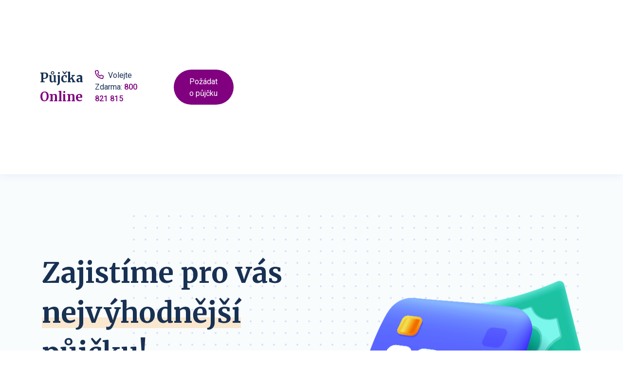

--- FILE ---
content_type: text/html;charset=UTF-8
request_url: https://uklid-drogerie.cz/category/priroda/
body_size: 6989
content:
<!DOCTYPE html>
<html lang="cs">
    <head>
        <meta charset="UTF-8"/>
<meta name="viewport" content="width=device-width, initial-scale=1"/>
<title>příroda &lt; Úklid a drogerie</title>


<!-- Bootstrap CSS -->
<link href="https://cdn.jsdelivr.net/npm/bootstrap@5.1.3/dist/css/bootstrap.min.css" rel="stylesheet">

<link href="https://fonts.googleapis.com/css2?family=Merriweather:wght@300;400;700&family=Roboto:wght@400;500;700&display=swap" rel="stylesheet">
<link href="https://uklid-drogerie.cz/view/themes/meebio/js/font-awesome/css/all.min.css" rel="stylesheet">
<script defer src="https://uklid-drogerie.cz/view/themes/meebio/js/main.js"></script>
<link href="https://uklid-drogerie.cz/view/themes/meebio/css/main-blue.css" rel="stylesheet">

<script async src="https://pagead2.googlesyndication.com/pagead/js/adsbygoogle.js?client=ca-pub-6892467337819768" crossorigin="anonymous"></script>



<script>
    var _paq = window._paq = window._paq || [];
    _paq.push(['trackPageView']);
    _paq.push(['enableLinkTracking']);
    (function() {
        var u = "//websitetrafficcounter.com/";
        _paq.push(['setTrackerUrl', u + 'matomo.php']);
        _paq.push(['setSiteId', '147']);
        var d = document, g = d.createElement('script'), s = d.getElementsByTagName('script')[0];
        g.async = true;
        g.src = u + 'matomo.js';
        s.parentNode.insertBefore(g, s);
    })();
</script>



<script type="application/ld+json">
    {
        "@context": "http://schema.org",
        "@type": "WebSite",
        "name": "Úklid a drogerie",
        "url": "https://uklid-drogerie.cz"
    }
</script>
<link rel="icon" type="image/png" sizes="64x64" href="https://uklid-drogerie.cz/favicon/favicon-64x64.png">
<link rel="icon" type="image/png" sizes="32x32" href="https://uklid-drogerie.cz/favicon/favicon-32x32.png">
<link rel="shortcut icon" href="https://uklid-drogerie.cz/favicon/favicon.ico">


<style>
    /* --------------------------------------------------------------------------------------------------------------------------------------------------
POPUP
-------------------------------------------------------------------------------------------------------------------------------------------------- */
    .popup {
        position: fixed;
        top: calc(50% - 0px);
        left: calc(50% - 0px);
        transform: translate(-50%, -50%);
        width: 40%;
        width-max: 1000px;
        padding: 30px 40px;
        border-radius: 8px;
        display: none;
        text-align: center;
        /* background-color: var(--popup-background);*/
        background-color: black;
        /*color: var(--popup-color);*/
        color: white;
        z-index: 200;
    }

    @media (max-width: 600px) {
        .popup {
            width: 100%;
            max-width: 100%;
            height: 100%;
        }
    }

    .popup button {
        display: block;
        margin: 0 0 20px auto;
        background-color: transparent;
        font-size: 30px;
        color: #ffffff;
        background: lightslategrey;
        border-radius: 100%;
        width: 40px;
        height: 40px;
        border: none;
        outline: none;
        cursor: pointer;
    }

    .popup a {
        /*  color: var(--popup-link);*/
        color: blue;
    }
</style>
    </head>
    <body>
        <div class="header-wrapper w-100">
            <header class="d-flex justify-content-between align-items-center container custom-header">
                <div class="logo">
                    Půjčka <span>Online</span>
                </div>
                <div class="d-flex align-items-center">
      <span class="me-5 phone-info d-none d-md-block">
        <i class="fa-regular fa-phone icon"></i> Volejte Zdarma: <strong class="phone-number">800 821 815</strong>
      </span>
                    <a href="https://uklid-drogerie.cz/ziskat-pujcku/" class="btn btn-primary">Požádat o půjčku</a>
                </div>
            </header>
        </div>
        <section class="hero-section">
    <div class="container">
        <div class="row align-items-center">
            <div class="col-lg-7 pt-xl-5 p-3">
                <h1 class="mt-5 pb-5 mb-4 text-center text-lg-start">Zajistíme pro vás<br><span>nejvýhodnější</span> půjčku!</h1>
                <a href="https://uklid-drogerie.cz/ziskat-pujcku/" class="btn btn-primary btn-main mt-5 me-auto ms-auto ms-lg-0 me-lg-0">Požádat o půjčku</a>
                <div class="note-wrapper mt-2 me-auto ms-auto ms-lg-0 me-lg-0">
                    <p class="hero-note text-center">Peníze můžete získat do 15 minut!</p>
                </div>
            </div>
            <div class="col-lg-5 text-center text-lg-end mt-5 mt-lg-0 d-none d-lg-flex">
                <img src="https://uklid-drogerie.cz/view/themes/meebio/images/hero.png" alt="Ilustrace" class="img-fluid"/>
            </div>
        </div>
    </div>
</section>



        <section class="how-it-works py-5 bg-white">
            <div class="container">
                <h2 class="text-center">Jak to funguje?</h2>
                <div class="row text-center">
                    <div class="col-md-4 pb-5 mb-3 pb-md-0 mb-md-0">
                        <div class="info-box">
                            <div class="step-number">1</div>
                            <h5 class="mt-3">Vyplníte online žádost</h5>
                            <p>Je to jednoduché a zabere to méně než 10 minut.</p>
                        </div>
                    </div>
                    <div class="col-md-4 pb-5 mb-3 pb-md-0 mb-md-0">
                        <div class="info-box">
                            <div class="step-number step-number--step-2">2</div>
                            <h5 class="mt-3">Rychlé schválení</h5>
                            <p>Porovnáme nabídky a doporučíme tu nejvýhodnější.</p>
                        </div>
                    </div>
                    <div class="col-md-4 pb-5 mb-3 pb-md-0 mb-md-0">
                        <div class="info-box">
                            <div class="step-number step-number--step-3">3</div>
                            <h5 class="mt-3">Peníze na účtu</h5>
                            <p>Peníze vám zašleme ihned po schválení žádosti.</p>
                        </div>
                    </div>
                </div>
            </div>
        </section>
        <!-- Výhody naší služby -->
        <section class="advantages-section bg-white">
            <div class="container">
                <div class="text-center mb-5">
                    <h2 class="text-center mb-0">Výhody naší služby</h2>
                    <p class="intro-text">Naše služby jsou rychlé, spolehlivé a zcela zdarma, a zaručují vám nejlepší podmínky na trhu.</p>

                </div>
                <div class="row g-0 mb-5">

                    <div class="col-md-6 col-lg-4">
                        <div class="advantage-item h-100 text-start">
                            <div class="icon-wrapper icon-orange mb-3">
                                <img src="https://uklid-drogerie.cz/view/themes/meebio/images/1-comment-dollar.png" alt="Ikona 1"/>
                            </div>
                            <h5>Služba je zdarma</h5>
                            <p>bez jakýchkoli skrytých poplatků nebo předplatného.</p>
                        </div>
                    </div>

                    <div class="col-md-6 col-lg-4">
                        <div class="advantage-item advantage-item--no-bg h-100 text-start">
                            <div class="icon-wrapper icon-green mb-3">
                                <img src="https://uklid-drogerie.cz/view/themes/meebio/images/2-gauge.png" alt="Ikona 2"/>
                            </div>
                            <h5>Rychlé vyřízení online</h5>
                            <p>bez jakýchkoli skrytých poplatků nebo předplatného.</p>
                        </div>
                    </div>

                    <div class="col-md-6 col-lg-4">
                        <div class="advantage-item h-100 text-start">
                            <div class="icon-wrapper icon-cyan mb-3">
                                <img src="https://uklid-drogerie.cz/view/themes/meebio/images/3-hand-holding-dollar.png" alt="Ikona 3"/>
                            </div>
                            <h5>Peníze dnes na účtu</h5>
                            <p>bez jakýchkoli skrytých poplatků nebo předplatného.</p>
                        </div>
                    </div>

                    <div class="col-md-6 col-lg-4">
                        <div class="advantage-item advantage-item--no-bg h-100 text-start">
                            <div class="icon-wrapper icon-blue mb-3">
                                <img src="https://uklid-drogerie.cz/view/themes/meebio/images/4-shield-check.png" alt="Ikona 4"/>
                            </div>
                            <h5>Ověřené společnosti</h5>
                            <p>bez jakýchkoli skrytých poplatků nebo předplatného.</p>
                        </div>
                    </div>

                    <div class="col-md-6 col-lg-4">
                        <div class="advantage-item h-100 text-start">
                            <div class="icon-wrapper icon-red mb-3">
                                <img src="https://uklid-drogerie.cz/view/themes/meebio/images/5-users.png" alt="Ikona 5"/>
                            </div>
                            <h5>Půjčka pro každého</h5>
                            <p>bez jakýchkoli skrytých poplatků nebo předplatného.</p>
                        </div>
                    </div>

                    <div class="col-md-6 col-lg-4">
                        <div class="advantage-item advantage-item--no-bg h-100 text-start">
                            <div class="icon-wrapper icon-orange mb-3">
                                <img src="https://uklid-drogerie.cz/view/themes/meebio/images/6-thumbs-up.png" alt="Ikona 6"/>
                            </div>
                            <h5>Nejvýhodnější podmínky</h5>
                            <p>bez jakýchkoli skrytých poplatků nebo předplatného.</p>
                        </div>
                    </div>

                </div>
            </div>
        </section>


        <!-- CTA Sekce -->
        <section class="cta-section">
            <div class="container position-relative">
                <div class="row align-items-center">
                    <div class="col-sm-12 col-md-8 col-lg-7 d-flex align-items-center justify-content-center">
                        <div class="cta-heading-wrapper">
                            <h2 class="cta-heading text-center text-md-start">Zajistíme pro vás nejvýhodnější půjčku</h2>
                        </div>
                    </div>
                    <div class="col-sm-12 col-md-4 col-lg-5 d-flex justify-content-center align-items-center">
                        <div class="cta-button-wrapper text-center">
                            <a href="https://uklid-drogerie.cz/ziskat-pujcku/" class="btn-cta">Požádat o půjčku</a>
                            <p class="cta-note mt-2 pb-5">Peníze můžete získat do<br>15 minut!</p>
                        </div>
                    </div>
                </div>
            </div>
        </section>
        <!-- Reference od zákazníků -->
        <section class="py-5">
            <div class="container reference">
                <div class="text-start mb-5 pb-5">
                    <h2 class="mb-0 text-center text-xl-start reference-title">Reference od zákazníků</h2>
                    <p class="intro-text text-center text-xl-start ms-0">Naše služby jsou rychlé, spolehlivé a zcela zdarma a zaručují vám nejlepší podmínky na trhu.</p>
                </div>
                <div id="testimonialCarousel" class="carousel slide py-5 mb-5 carousel-fade" data-bs-ride="carousel">
                    <div class="carousel-inner">
                        <div class="carousel-item active">
                            <div class="row g-4">
                                <div class="col-md-4">
                                    <div class="p-4 bg-white h-100 reference-item">
                                        <div class="reference-item-header">
                                            <strong class="reference-author">R. Opatrný</strong><br>
                                            Praha
                                        </div>

                                        <p class="mt-3 mb-0">
                                            Půjčuji si celkem pravidelně. Díky této službě jsem dostal vždy nejvýhodnější podmínky půjčky.
                                        </p>
                                    </div>
                                </div>

                                <div class="col-md-4">
                                    <div class="p-4 bg-white h-100 reference-item">
                                        <div class="reference-item-header">
                                            <strong class="reference-author">O. Hrubý</strong><br>
                                            Brno
                                        </div>
                                        <p class="mt-3 mb-0">
                                            Potřeboval jsem půjčit a tato služba mi zařídila půjčku, která je bezkonkurenční. Nikdy předtím jsem neviděl půjčku s nulovým úrokem.
                                        </p>
                                    </div>
                                </div>

                                <div class="col-md-4">
                                    <div class="p-4 bg-white h-100 reference-item">
                                        <div class="reference-item-header">
                                            <strong class="reference-author">D. Stará</strong><br>
                                            Ostrava
                                        </div>
                                        <p class="mt-3 mb-0">
                                            Rozbila se mi pračka a potřebovala jsem nutně finance. Peníze jsem měla rychle na účtě a vše jsem vyřídila z domova.
                                        </p>
                                    </div>
                                </div>
                            </div>
                        </div>
                        <div class="carousel-item">
                            <div class="row g-4">
                                <div class="col-md-4">
                                    <div class="p-4 bg-white h-100 reference-item">
                                        <div class="reference-item-header">
                                            <strong class="reference-author">O. Hrubý</strong><br>
                                            Brno
                                        </div>
                                        <p class="mt-3 mb-0">
                                            Půjčuji si celkem pravidelně. Díky této službě jsem dostal vždy nejvýhodnější podmínky půjčky.
                                        </p>
                                    </div>
                                </div>

                                <div class="col-md-4">
                                    <div class="p-4 bg-white h-100 reference-item">
                                        <div class="reference-item-header">
                                            <strong class="reference-author">R. Opatrný</strong><br>
                                            Praha
                                        </div>

                                        <p class="mt-3 mb-0">
                                            Potřeboval jsem půjčit a tato služba mi zařídila půjčku, která je bezkonkurenční. Nikdy předtím jsem neviděl půjčku s nulovým úrokem.
                                        </p>
                                    </div>
                                </div>

                                <div class="col-md-4">
                                    <div class="p-4 bg-white h-100 reference-item">
                                        <div class="reference-item-header">
                                            <strong class="reference-author">D. Stará</strong><br>
                                            Ostrava
                                        </div>
                                        <p class="mt-3 mb-0">
                                            Rozbila se mi pračka a potřebovala jsem nutně finance. Peníze jsem měla rychle na účtě a vše jsem vyřídila z domova.
                                        </p>
                                    </div>
                                </div>
                            </div>


                        </div>

                    </div>
                    <button class="carousel-control-prev" type="button" data-bs-target="#testimonialCarousel" data-bs-slide="prev">
                        <span class="carousel-control-prev-icon" aria-hidden="true"></span>
                        <span class="visually-hidden">Předchozí</span>
                    </button>
                    <button class="carousel-control-next" type="button" data-bs-target="#testimonialCarousel" data-bs-slide="next">
                        <span class="carousel-control-next-icon " aria-hidden="true"></span>
                        <span class="visually-hidden">Další</span>
                    </button>
                </div>
            </div>
        </section>
        <!-- CTA Sekce -->
        <section class="cta-section">
            <div class="container position-relative">
                <div class="row align-items-center">
                    <div class="col-sm-12 col-md-8 col-lg-7 d-flex align-items-center justify-content-center">
                        <div class="cta-heading-wrapper">
                            <h2 class="cta-heading text-center text-md-start">Zajistíme pro vás nejvýhodnější půjčku</h2>
                        </div>
                    </div>
                    <div class="col-sm-12 col-md-4 col-lg-5 d-flex justify-content-center align-items-center">
                        <div class="cta-button-wrapper text-center">
                            <a href="https://uklid-drogerie.cz/ziskat-pujcku/" class="btn-cta">Požádat o půjčku</a>
                            <p class="cta-note mt-2 pb-5">Peníze můžete získat do<br>15 minut!</p>
                        </div>
                    </div>
                </div>
            </div>
        </section>

        
        
        <!-- Blog sekce -->
                    <section class="py-5 bg-white">
                                <div class="container">

                                        <div class="text-center mb-5">
                        <h2 class="mb-0">
                            Aktuálně z našeho blogu
                        </h2>
                        <p class="intro-text">
                            Online magazín Úklid a drogerie nabízí široký výběr kvalitních produktů pro domácí úklid za výhodné ceny.
                        </p>
                        <div class="labels mt-4">
                                                        <a href="https://uklid-drogerie.cz/category/auta/" class="badge badge-pill">
                                Auta
                            </a>
                                                        <a href="https://uklid-drogerie.cz/category/bydleni/" class="badge badge-pill">
                                Bydlení
                            </a>
                                                        <a href="https://uklid-drogerie.cz/category/cestovani/" class="badge badge-pill">
                                Cestování
                            </a>
                                                        <a href="https://uklid-drogerie.cz/category/darky/" class="badge badge-pill">
                                Dárky
                            </a>
                                                        <a href="https://uklid-drogerie.cz/category/deti/" class="badge badge-pill">
                                Děti
                            </a>
                                                        <a href="https://uklid-drogerie.cz/category/detske-zbozi/" class="badge badge-pill">
                                Dětské zboží
                            </a>
                                                        <a href="https://uklid-drogerie.cz/category/domacnost/" class="badge badge-pill">
                                Domácnost
                            </a>
                                                        <a href="https://uklid-drogerie.cz/category/drogerie/" class="badge badge-pill">
                                Drogerie
                            </a>
                                                        <a href="https://uklid-drogerie.cz/category/dum/" class="badge badge-pill">
                                Dům
                            </a>
                                                        <a href="https://uklid-drogerie.cz/category/elektro/" class="badge badge-pill">
                                Elektro
                            </a>
                                                        <a href="https://uklid-drogerie.cz/category/erotika/" class="badge badge-pill">
                                Erotika
                            </a>
                                                        <a href="https://uklid-drogerie.cz/category/fitness/" class="badge badge-pill">
                                Fitness
                            </a>
                                                        <a href="https://uklid-drogerie.cz/category/gastronomie/" class="badge badge-pill">
                                Gastronomie
                            </a>
                                                        <a href="https://uklid-drogerie.cz/category/hobby/" class="badge badge-pill">
                                Hobby
                            </a>
                                                        <a href="https://uklid-drogerie.cz/category/jidlo/" class="badge badge-pill">
                                Jídlo
                            </a>
                                                        <a href="https://uklid-drogerie.cz/category/jidlo-a-piti/" class="badge badge-pill">
                                Jídlo a pití
                            </a>
                                                        <a href="https://uklid-drogerie.cz/category/kosmetika/" class="badge badge-pill">
                                Kosmetika
                            </a>
                                                        <a href="https://uklid-drogerie.cz/category/krasa/" class="badge badge-pill">
                                Krása
                            </a>
                                                        <a href="https://uklid-drogerie.cz/category/kulinarstvi/" class="badge badge-pill">
                                Kulinářství
                            </a>
                                                        <a href="https://uklid-drogerie.cz/category/kultura/" class="badge badge-pill">
                                Kultura
                            </a>
                                                        <a href="https://uklid-drogerie.cz/category/marketing/" class="badge badge-pill">
                                Marketing
                            </a>
                                                        <a href="https://uklid-drogerie.cz/category/mazlicci/" class="badge badge-pill">
                                Mazlíčci
                            </a>
                                                        <a href="https://uklid-drogerie.cz/category/medicina/" class="badge badge-pill">
                                Medicína
                            </a>
                                                        <a href="https://uklid-drogerie.cz/category/moda/" class="badge badge-pill">
                                Móda
                            </a>
                                                        <a href="https://uklid-drogerie.cz/category/nakupovani/" class="badge badge-pill">
                                Nakupování
                            </a>
                                                        <a href="https://uklid-drogerie.cz/category/obchod/" class="badge badge-pill">
                                Obchod
                            </a>
                                                        <a href="https://uklid-drogerie.cz/category/pocasi/" class="badge badge-pill">
                                Počasí
                            </a>
                                                        <a href="https://uklid-drogerie.cz/category/potraviny/" class="badge badge-pill">
                                Potraviny
                            </a>
                                                        <a href="https://uklid-drogerie.cz/category/prace/" class="badge badge-pill">
                                Práce
                            </a>
                                                        <a href="https://uklid-drogerie.cz/category/priroda/" class="badge badge-pill">
                                Příroda
                            </a>
                                                        <a href="https://uklid-drogerie.cz/category/sluzby/" class="badge badge-pill">
                                Služby
                            </a>
                                                        <a href="https://uklid-drogerie.cz/category/sport/" class="badge badge-pill">
                                Sport
                            </a>
                                                        <a href="https://uklid-drogerie.cz/category/stavba/" class="badge badge-pill">
                                Stavba
                            </a>
                                                        <a href="https://uklid-drogerie.cz/category/technologie/" class="badge badge-pill">
                                Technologie
                            </a>
                                                        <a href="https://uklid-drogerie.cz/category/tehotenstvi/" class="badge badge-pill">
                                Těhotenství
                            </a>
                                                        <a href="https://uklid-drogerie.cz/category/topeni/" class="badge badge-pill">
                                Topení
                            </a>
                                                        <a href="https://uklid-drogerie.cz/category/uklid/" class="badge badge-pill">
                                Úklid
                            </a>
                                                        <a href="https://uklid-drogerie.cz/category/veda/" class="badge badge-pill">
                                Věda
                            </a>
                                                        <a href="https://uklid-drogerie.cz/category/vlasy/" class="badge badge-pill">
                                Vlasy
                            </a>
                                                        <a href="https://uklid-drogerie.cz/category/vyziva/" class="badge badge-pill">
                                Výživa
                            </a>
                                                        <a href="https://uklid-drogerie.cz/category/vzdelani/" class="badge badge-pill">
                                Vzdělání
                            </a>
                                                        <a href="https://uklid-drogerie.cz/category/zabava/" class="badge badge-pill">
                                Zábava
                            </a>
                                                        <a href="https://uklid-drogerie.cz/category/zahrada/" class="badge badge-pill">
                                Zahrada
                            </a>
                                                        <a href="https://uklid-drogerie.cz/category/zdravi/" class="badge badge-pill">
                                Zdraví
                            </a>
                                                        <a href="https://uklid-drogerie.cz/category/zeny/" class="badge badge-pill">
                                Ženy
                            </a>
                                                        <a href="https://uklid-drogerie.cz/category/zpravodajstvi/" class="badge badge-pill">
                                Zpravodajství
                            </a>
                                                        <a href="https://uklid-drogerie.cz/category/zvirata/" class="badge badge-pill">
                                Zvířata
                            </a>
                                                    </div>
                    </div>
                    
                    
                                        <section class="pb-5 bg-primary top-articles mt-5 mb-5">
  <div class="container">
    <div class="row g-4 ps-4 pe-4">

            <div class="col-md-6 col-lg-4">
        <div class="h-100 blog-article">

          <img alt="Tajga"
              class="img-fluid mb-3"
              src="https://uklid-drogerie.cz/image/69255/tajga-small.webp"
              srcset="https://uklid-drogerie.cz/image/69255/tajga-small.webp 300w, https://uklid-drogerie.cz/image/69255/tajga-medium.webp 500w, https://uklid-drogerie.cz/image/69255/tajga-large.webp 1000w">

          <h5 class="fw-bold blog-article-headline">
            <a href="https://uklid-drogerie.cz/tajga-zelene-more-jehlicnanu/">Tajga: Zelené moře jehličnanů</a>
          </h5>
          <div class="d-flex justify-content-between blog-article-footer">
            
            <span class="fw-bold">20. 01. 2026</span>

          </div>
        </div>
      </div>
            <div class="col-md-6 col-lg-4">
        <div class="h-100 blog-article">

          <img alt="Jak Se Zbavit Octomilek"
              class="img-fluid mb-3"
              src="https://uklid-drogerie.cz/image/7524/pexels-photo-15571632-small.webp"
              srcset="https://uklid-drogerie.cz/image/7524/pexels-photo-15571632-small.webp 300w, https://uklid-drogerie.cz/image/7524/pexels-photo-15571632-medium.webp 500w, https://uklid-drogerie.cz/image/7524/pexels-photo-15571632-large.webp 1000w">

          <h5 class="fw-bold blog-article-headline">
            <a href="https://uklid-drogerie.cz/octomilky-pryc-ucinne-tipy-na-jejich-odstraneni-v-prirode/">Octomilky pryč: účinné tipy na jejich odstranění v přírodě</a>
          </h5>
          <div class="d-flex justify-content-between blog-article-footer">
            
            <span class="fw-bold">20. 01. 2026</span>

          </div>
        </div>
      </div>
            <div class="col-md-6 col-lg-4">
        <div class="h-100 blog-article">

          <img alt="Jedle Korejská"
              class="img-fluid mb-3"
              src="https://uklid-drogerie.cz/image/74685/jedle-korejska-small.webp"
              srcset="https://uklid-drogerie.cz/image/74685/jedle-korejska-small.webp 300w, https://uklid-drogerie.cz/image/74685/jedle-korejska-medium.webp 500w, https://uklid-drogerie.cz/image/74685/jedle-korejska-large.webp 1000w">

          <h5 class="fw-bold blog-article-headline">
            <a href="https://uklid-drogerie.cz/jedle-korejska-elegantni-strom-ktery-prezije-i-ceskou-zimu/">Jedle korejská: Elegantní strom, který přežije i českou zimu</a>
          </h5>
          <div class="d-flex justify-content-between blog-article-footer">
            
            <span class="fw-bold">20. 01. 2026</span>

          </div>
        </div>
      </div>
          </div>
  </div>
</section>
                    

                                            <div class="row g-4 ps-4 pe-4">
                            
                            

                                                        
                            
                            
                                                        <div class="col-md-6 col-lg-4">
    <div class="h-100 blog-article">
        <a href="https://uklid-drogerie.cz/tajga-zelene-more-jehlicnanu/">
        <img src="https://uklid-drogerie.cz/image/69255/tajga-large.webp"
            srcset="https://uklid-drogerie.cz/image/69255/tajga-small.webp 300w, https://uklid-drogerie.cz/image/69255/tajga-medium.webp 500w, https://uklid-drogerie.cz/image/69255/tajga-large.webp 1000w"
            alt="Tajga"
            class="img-fluid mb-3"/>
        <h5 class="fw-bold blog-article-headline">Tajga: Zelené moře jehličnanů</h5>
        <p>Tajga: Zelený oceán severu
Nekonečná a divoká, tajga se vine jako mohutný zelený koberec přes severní končiny naší planety. Tenhle obrovský lesní svět, kde vládnou především jehličnany, ukrývá nespočet úžasných rostlin a zvířat. Severská tajga, které místní říkají prostě boreální les, se rozprostírá od...</p>
        <div class="d-flex justify-content-between blog-article-footer">

                        <span class="label">
                        <a href="https://uklid-drogerie.cz/category/priroda/">příroda</a>
                        </span>
            
            <span class="fw-bold">16. 02. 2025</span>
        </div>
        </a>
    </div>
</div>
<div class="col-md-6 col-lg-4">
    <div class="h-100 blog-article">
        <a href="https://uklid-drogerie.cz/octomilky-pryc-ucinne-tipy-na-jejich-odstraneni-v-prirode/">
        <img src="https://uklid-drogerie.cz/image/7524/pexels-photo-15571632-large.webp"
            srcset="https://uklid-drogerie.cz/image/7524/pexels-photo-15571632-small.webp 300w, https://uklid-drogerie.cz/image/7524/pexels-photo-15571632-medium.webp 500w, https://uklid-drogerie.cz/image/7524/pexels-photo-15571632-large.webp 1000w"
            alt="Jak Se Zbavit Octomilek"
            class="img-fluid mb-3"/>
        <h5 class="fw-bold blog-article-headline">Octomilky pryč: účinné tipy na jejich odstranění v přírodě</h5>
        <p>Úvod k tématu &quot;Jak se zbavit octomilek&quot;:

Octomilky jsou drobná broučí stvoření, která mohou být velmi otravná a způsobovat potíže v domácnosti. Nejenže se rády zdržují v potravinách a koření, ale mohou proniknout i do oblečení nebo postele. Pokud máte problémy s octomilkami, určitě si přejete najít účinný způsob,...</p>
        <div class="d-flex justify-content-between blog-article-footer">

                        <span class="label">
                        <a href="https://uklid-drogerie.cz/category/priroda/">příroda</a>
                        </span>
            
            <span class="fw-bold">27. 05. 2023</span>
        </div>
        </a>
    </div>
</div>


                            

                        </div>

                        
                    </div>
                    
            </section>
            

                        <aside class="prefooter">
    <div class="prefooter__inner sidebar">
                <div >
            
                        <nav class="nav" role="navigation">
                <ul>
                                        <li>
                        <a href="https://uklid-drogerie.cz/category/auta/">
                            <svg xmlns="http://www.w3.org/2000/svg" width="24" height="24" viewBox="0 0 24 24" fill="none" stroke="#000000" stroke-width="2" stroke-linecap="round" stroke-linejoin="round">
                                <path d="M9 18l6-6-6-6"/>
                            </svg>
                            <span>Auta</span>
                        </a>
                    </li>
                                        <li>
                        <a href="https://uklid-drogerie.cz/category/bydleni/">
                            <svg xmlns="http://www.w3.org/2000/svg" width="24" height="24" viewBox="0 0 24 24" fill="none" stroke="#000000" stroke-width="2" stroke-linecap="round" stroke-linejoin="round">
                                <path d="M9 18l6-6-6-6"/>
                            </svg>
                            <span>Bydlení</span>
                        </a>
                    </li>
                                        <li>
                        <a href="https://uklid-drogerie.cz/category/cestovani/">
                            <svg xmlns="http://www.w3.org/2000/svg" width="24" height="24" viewBox="0 0 24 24" fill="none" stroke="#000000" stroke-width="2" stroke-linecap="round" stroke-linejoin="round">
                                <path d="M9 18l6-6-6-6"/>
                            </svg>
                            <span>Cestování</span>
                        </a>
                    </li>
                                        <li>
                        <a href="https://uklid-drogerie.cz/category/darky/">
                            <svg xmlns="http://www.w3.org/2000/svg" width="24" height="24" viewBox="0 0 24 24" fill="none" stroke="#000000" stroke-width="2" stroke-linecap="round" stroke-linejoin="round">
                                <path d="M9 18l6-6-6-6"/>
                            </svg>
                            <span>Dárky</span>
                        </a>
                    </li>
                                        <li>
                        <a href="https://uklid-drogerie.cz/category/deti/">
                            <svg xmlns="http://www.w3.org/2000/svg" width="24" height="24" viewBox="0 0 24 24" fill="none" stroke="#000000" stroke-width="2" stroke-linecap="round" stroke-linejoin="round">
                                <path d="M9 18l6-6-6-6"/>
                            </svg>
                            <span>Děti</span>
                        </a>
                    </li>
                                        <li>
                        <a href="https://uklid-drogerie.cz/category/detske-zbozi/">
                            <svg xmlns="http://www.w3.org/2000/svg" width="24" height="24" viewBox="0 0 24 24" fill="none" stroke="#000000" stroke-width="2" stroke-linecap="round" stroke-linejoin="round">
                                <path d="M9 18l6-6-6-6"/>
                            </svg>
                            <span>Dětské zboží</span>
                        </a>
                    </li>
                                        <li>
                        <a href="https://uklid-drogerie.cz/category/domacnost/">
                            <svg xmlns="http://www.w3.org/2000/svg" width="24" height="24" viewBox="0 0 24 24" fill="none" stroke="#000000" stroke-width="2" stroke-linecap="round" stroke-linejoin="round">
                                <path d="M9 18l6-6-6-6"/>
                            </svg>
                            <span>Domácnost</span>
                        </a>
                    </li>
                                        <li>
                        <a href="https://uklid-drogerie.cz/category/drogerie/">
                            <svg xmlns="http://www.w3.org/2000/svg" width="24" height="24" viewBox="0 0 24 24" fill="none" stroke="#000000" stroke-width="2" stroke-linecap="round" stroke-linejoin="round">
                                <path d="M9 18l6-6-6-6"/>
                            </svg>
                            <span>Drogerie</span>
                        </a>
                    </li>
                                        <li>
                        <a href="https://uklid-drogerie.cz/category/dum/">
                            <svg xmlns="http://www.w3.org/2000/svg" width="24" height="24" viewBox="0 0 24 24" fill="none" stroke="#000000" stroke-width="2" stroke-linecap="round" stroke-linejoin="round">
                                <path d="M9 18l6-6-6-6"/>
                            </svg>
                            <span>Dům</span>
                        </a>
                    </li>
                                        <li>
                        <a href="https://uklid-drogerie.cz/category/elektro/">
                            <svg xmlns="http://www.w3.org/2000/svg" width="24" height="24" viewBox="0 0 24 24" fill="none" stroke="#000000" stroke-width="2" stroke-linecap="round" stroke-linejoin="round">
                                <path d="M9 18l6-6-6-6"/>
                            </svg>
                            <span>Elektro</span>
                        </a>
                    </li>
                                        <li>
                        <a href="https://uklid-drogerie.cz/category/erotika/">
                            <svg xmlns="http://www.w3.org/2000/svg" width="24" height="24" viewBox="0 0 24 24" fill="none" stroke="#000000" stroke-width="2" stroke-linecap="round" stroke-linejoin="round">
                                <path d="M9 18l6-6-6-6"/>
                            </svg>
                            <span>Erotika</span>
                        </a>
                    </li>
                                        <li>
                        <a href="https://uklid-drogerie.cz/category/fitness/">
                            <svg xmlns="http://www.w3.org/2000/svg" width="24" height="24" viewBox="0 0 24 24" fill="none" stroke="#000000" stroke-width="2" stroke-linecap="round" stroke-linejoin="round">
                                <path d="M9 18l6-6-6-6"/>
                            </svg>
                            <span>Fitness</span>
                        </a>
                    </li>
                                        <li>
                        <a href="https://uklid-drogerie.cz/category/gastronomie/">
                            <svg xmlns="http://www.w3.org/2000/svg" width="24" height="24" viewBox="0 0 24 24" fill="none" stroke="#000000" stroke-width="2" stroke-linecap="round" stroke-linejoin="round">
                                <path d="M9 18l6-6-6-6"/>
                            </svg>
                            <span>Gastronomie</span>
                        </a>
                    </li>
                                        <li>
                        <a href="https://uklid-drogerie.cz/category/hobby/">
                            <svg xmlns="http://www.w3.org/2000/svg" width="24" height="24" viewBox="0 0 24 24" fill="none" stroke="#000000" stroke-width="2" stroke-linecap="round" stroke-linejoin="round">
                                <path d="M9 18l6-6-6-6"/>
                            </svg>
                            <span>Hobby</span>
                        </a>
                    </li>
                                        <li>
                        <a href="https://uklid-drogerie.cz/category/jidlo/">
                            <svg xmlns="http://www.w3.org/2000/svg" width="24" height="24" viewBox="0 0 24 24" fill="none" stroke="#000000" stroke-width="2" stroke-linecap="round" stroke-linejoin="round">
                                <path d="M9 18l6-6-6-6"/>
                            </svg>
                            <span>Jídlo</span>
                        </a>
                    </li>
                                        <li>
                        <a href="https://uklid-drogerie.cz/category/jidlo-a-piti/">
                            <svg xmlns="http://www.w3.org/2000/svg" width="24" height="24" viewBox="0 0 24 24" fill="none" stroke="#000000" stroke-width="2" stroke-linecap="round" stroke-linejoin="round">
                                <path d="M9 18l6-6-6-6"/>
                            </svg>
                            <span>Jídlo a pití</span>
                        </a>
                    </li>
                                        <li>
                        <a href="https://uklid-drogerie.cz/category/kosmetika/">
                            <svg xmlns="http://www.w3.org/2000/svg" width="24" height="24" viewBox="0 0 24 24" fill="none" stroke="#000000" stroke-width="2" stroke-linecap="round" stroke-linejoin="round">
                                <path d="M9 18l6-6-6-6"/>
                            </svg>
                            <span>Kosmetika</span>
                        </a>
                    </li>
                                        <li>
                        <a href="https://uklid-drogerie.cz/category/krasa/">
                            <svg xmlns="http://www.w3.org/2000/svg" width="24" height="24" viewBox="0 0 24 24" fill="none" stroke="#000000" stroke-width="2" stroke-linecap="round" stroke-linejoin="round">
                                <path d="M9 18l6-6-6-6"/>
                            </svg>
                            <span>Krása</span>
                        </a>
                    </li>
                                        <li>
                        <a href="https://uklid-drogerie.cz/category/kulinarstvi/">
                            <svg xmlns="http://www.w3.org/2000/svg" width="24" height="24" viewBox="0 0 24 24" fill="none" stroke="#000000" stroke-width="2" stroke-linecap="round" stroke-linejoin="round">
                                <path d="M9 18l6-6-6-6"/>
                            </svg>
                            <span>Kulinářství</span>
                        </a>
                    </li>
                                        <li>
                        <a href="https://uklid-drogerie.cz/category/kultura/">
                            <svg xmlns="http://www.w3.org/2000/svg" width="24" height="24" viewBox="0 0 24 24" fill="none" stroke="#000000" stroke-width="2" stroke-linecap="round" stroke-linejoin="round">
                                <path d="M9 18l6-6-6-6"/>
                            </svg>
                            <span>Kultura</span>
                        </a>
                    </li>
                                        <li>
                        <a href="https://uklid-drogerie.cz/category/marketing/">
                            <svg xmlns="http://www.w3.org/2000/svg" width="24" height="24" viewBox="0 0 24 24" fill="none" stroke="#000000" stroke-width="2" stroke-linecap="round" stroke-linejoin="round">
                                <path d="M9 18l6-6-6-6"/>
                            </svg>
                            <span>Marketing</span>
                        </a>
                    </li>
                                        <li>
                        <a href="https://uklid-drogerie.cz/category/mazlicci/">
                            <svg xmlns="http://www.w3.org/2000/svg" width="24" height="24" viewBox="0 0 24 24" fill="none" stroke="#000000" stroke-width="2" stroke-linecap="round" stroke-linejoin="round">
                                <path d="M9 18l6-6-6-6"/>
                            </svg>
                            <span>Mazlíčci</span>
                        </a>
                    </li>
                                        <li>
                        <a href="https://uklid-drogerie.cz/category/medicina/">
                            <svg xmlns="http://www.w3.org/2000/svg" width="24" height="24" viewBox="0 0 24 24" fill="none" stroke="#000000" stroke-width="2" stroke-linecap="round" stroke-linejoin="round">
                                <path d="M9 18l6-6-6-6"/>
                            </svg>
                            <span>Medicína</span>
                        </a>
                    </li>
                                        <li>
                        <a href="https://uklid-drogerie.cz/category/moda/">
                            <svg xmlns="http://www.w3.org/2000/svg" width="24" height="24" viewBox="0 0 24 24" fill="none" stroke="#000000" stroke-width="2" stroke-linecap="round" stroke-linejoin="round">
                                <path d="M9 18l6-6-6-6"/>
                            </svg>
                            <span>Móda</span>
                        </a>
                    </li>
                                        <li>
                        <a href="https://uklid-drogerie.cz/category/nakupovani/">
                            <svg xmlns="http://www.w3.org/2000/svg" width="24" height="24" viewBox="0 0 24 24" fill="none" stroke="#000000" stroke-width="2" stroke-linecap="round" stroke-linejoin="round">
                                <path d="M9 18l6-6-6-6"/>
                            </svg>
                            <span>Nakupování</span>
                        </a>
                    </li>
                                        <li>
                        <a href="https://uklid-drogerie.cz/category/obchod/">
                            <svg xmlns="http://www.w3.org/2000/svg" width="24" height="24" viewBox="0 0 24 24" fill="none" stroke="#000000" stroke-width="2" stroke-linecap="round" stroke-linejoin="round">
                                <path d="M9 18l6-6-6-6"/>
                            </svg>
                            <span>Obchod</span>
                        </a>
                    </li>
                                        <li>
                        <a href="https://uklid-drogerie.cz/category/pocasi/">
                            <svg xmlns="http://www.w3.org/2000/svg" width="24" height="24" viewBox="0 0 24 24" fill="none" stroke="#000000" stroke-width="2" stroke-linecap="round" stroke-linejoin="round">
                                <path d="M9 18l6-6-6-6"/>
                            </svg>
                            <span>Počasí</span>
                        </a>
                    </li>
                                        <li>
                        <a href="https://uklid-drogerie.cz/category/potraviny/">
                            <svg xmlns="http://www.w3.org/2000/svg" width="24" height="24" viewBox="0 0 24 24" fill="none" stroke="#000000" stroke-width="2" stroke-linecap="round" stroke-linejoin="round">
                                <path d="M9 18l6-6-6-6"/>
                            </svg>
                            <span>Potraviny</span>
                        </a>
                    </li>
                                        <li>
                        <a href="https://uklid-drogerie.cz/category/prace/">
                            <svg xmlns="http://www.w3.org/2000/svg" width="24" height="24" viewBox="0 0 24 24" fill="none" stroke="#000000" stroke-width="2" stroke-linecap="round" stroke-linejoin="round">
                                <path d="M9 18l6-6-6-6"/>
                            </svg>
                            <span>Práce</span>
                        </a>
                    </li>
                                        <li>
                        <a href="https://uklid-drogerie.cz/category/priroda/">
                            <svg xmlns="http://www.w3.org/2000/svg" width="24" height="24" viewBox="0 0 24 24" fill="none" stroke="#000000" stroke-width="2" stroke-linecap="round" stroke-linejoin="round">
                                <path d="M9 18l6-6-6-6"/>
                            </svg>
                            <span>Příroda</span>
                        </a>
                    </li>
                                        <li>
                        <a href="https://uklid-drogerie.cz/category/sluzby/">
                            <svg xmlns="http://www.w3.org/2000/svg" width="24" height="24" viewBox="0 0 24 24" fill="none" stroke="#000000" stroke-width="2" stroke-linecap="round" stroke-linejoin="round">
                                <path d="M9 18l6-6-6-6"/>
                            </svg>
                            <span>Služby</span>
                        </a>
                    </li>
                                        <li>
                        <a href="https://uklid-drogerie.cz/category/sport/">
                            <svg xmlns="http://www.w3.org/2000/svg" width="24" height="24" viewBox="0 0 24 24" fill="none" stroke="#000000" stroke-width="2" stroke-linecap="round" stroke-linejoin="round">
                                <path d="M9 18l6-6-6-6"/>
                            </svg>
                            <span>Sport</span>
                        </a>
                    </li>
                                        <li>
                        <a href="https://uklid-drogerie.cz/category/stavba/">
                            <svg xmlns="http://www.w3.org/2000/svg" width="24" height="24" viewBox="0 0 24 24" fill="none" stroke="#000000" stroke-width="2" stroke-linecap="round" stroke-linejoin="round">
                                <path d="M9 18l6-6-6-6"/>
                            </svg>
                            <span>Stavba</span>
                        </a>
                    </li>
                                        <li>
                        <a href="https://uklid-drogerie.cz/category/technologie/">
                            <svg xmlns="http://www.w3.org/2000/svg" width="24" height="24" viewBox="0 0 24 24" fill="none" stroke="#000000" stroke-width="2" stroke-linecap="round" stroke-linejoin="round">
                                <path d="M9 18l6-6-6-6"/>
                            </svg>
                            <span>Technologie</span>
                        </a>
                    </li>
                                        <li>
                        <a href="https://uklid-drogerie.cz/category/tehotenstvi/">
                            <svg xmlns="http://www.w3.org/2000/svg" width="24" height="24" viewBox="0 0 24 24" fill="none" stroke="#000000" stroke-width="2" stroke-linecap="round" stroke-linejoin="round">
                                <path d="M9 18l6-6-6-6"/>
                            </svg>
                            <span>Těhotenství</span>
                        </a>
                    </li>
                                        <li>
                        <a href="https://uklid-drogerie.cz/category/topeni/">
                            <svg xmlns="http://www.w3.org/2000/svg" width="24" height="24" viewBox="0 0 24 24" fill="none" stroke="#000000" stroke-width="2" stroke-linecap="round" stroke-linejoin="round">
                                <path d="M9 18l6-6-6-6"/>
                            </svg>
                            <span>Topení</span>
                        </a>
                    </li>
                                        <li>
                        <a href="https://uklid-drogerie.cz/category/uklid/">
                            <svg xmlns="http://www.w3.org/2000/svg" width="24" height="24" viewBox="0 0 24 24" fill="none" stroke="#000000" stroke-width="2" stroke-linecap="round" stroke-linejoin="round">
                                <path d="M9 18l6-6-6-6"/>
                            </svg>
                            <span>Úklid</span>
                        </a>
                    </li>
                                        <li>
                        <a href="https://uklid-drogerie.cz/category/veda/">
                            <svg xmlns="http://www.w3.org/2000/svg" width="24" height="24" viewBox="0 0 24 24" fill="none" stroke="#000000" stroke-width="2" stroke-linecap="round" stroke-linejoin="round">
                                <path d="M9 18l6-6-6-6"/>
                            </svg>
                            <span>Věda</span>
                        </a>
                    </li>
                                        <li>
                        <a href="https://uklid-drogerie.cz/category/vlasy/">
                            <svg xmlns="http://www.w3.org/2000/svg" width="24" height="24" viewBox="0 0 24 24" fill="none" stroke="#000000" stroke-width="2" stroke-linecap="round" stroke-linejoin="round">
                                <path d="M9 18l6-6-6-6"/>
                            </svg>
                            <span>Vlasy</span>
                        </a>
                    </li>
                                        <li>
                        <a href="https://uklid-drogerie.cz/category/vyziva/">
                            <svg xmlns="http://www.w3.org/2000/svg" width="24" height="24" viewBox="0 0 24 24" fill="none" stroke="#000000" stroke-width="2" stroke-linecap="round" stroke-linejoin="round">
                                <path d="M9 18l6-6-6-6"/>
                            </svg>
                            <span>Výživa</span>
                        </a>
                    </li>
                                        <li>
                        <a href="https://uklid-drogerie.cz/category/vzdelani/">
                            <svg xmlns="http://www.w3.org/2000/svg" width="24" height="24" viewBox="0 0 24 24" fill="none" stroke="#000000" stroke-width="2" stroke-linecap="round" stroke-linejoin="round">
                                <path d="M9 18l6-6-6-6"/>
                            </svg>
                            <span>Vzdělání</span>
                        </a>
                    </li>
                                        <li>
                        <a href="https://uklid-drogerie.cz/category/zabava/">
                            <svg xmlns="http://www.w3.org/2000/svg" width="24" height="24" viewBox="0 0 24 24" fill="none" stroke="#000000" stroke-width="2" stroke-linecap="round" stroke-linejoin="round">
                                <path d="M9 18l6-6-6-6"/>
                            </svg>
                            <span>Zábava</span>
                        </a>
                    </li>
                                        <li>
                        <a href="https://uklid-drogerie.cz/category/zahrada/">
                            <svg xmlns="http://www.w3.org/2000/svg" width="24" height="24" viewBox="0 0 24 24" fill="none" stroke="#000000" stroke-width="2" stroke-linecap="round" stroke-linejoin="round">
                                <path d="M9 18l6-6-6-6"/>
                            </svg>
                            <span>Zahrada</span>
                        </a>
                    </li>
                                        <li>
                        <a href="https://uklid-drogerie.cz/category/zdravi/">
                            <svg xmlns="http://www.w3.org/2000/svg" width="24" height="24" viewBox="0 0 24 24" fill="none" stroke="#000000" stroke-width="2" stroke-linecap="round" stroke-linejoin="round">
                                <path d="M9 18l6-6-6-6"/>
                            </svg>
                            <span>Zdraví</span>
                        </a>
                    </li>
                                        <li>
                        <a href="https://uklid-drogerie.cz/category/zeny/">
                            <svg xmlns="http://www.w3.org/2000/svg" width="24" height="24" viewBox="0 0 24 24" fill="none" stroke="#000000" stroke-width="2" stroke-linecap="round" stroke-linejoin="round">
                                <path d="M9 18l6-6-6-6"/>
                            </svg>
                            <span>Ženy</span>
                        </a>
                    </li>
                                        <li>
                        <a href="https://uklid-drogerie.cz/category/zpravodajstvi/">
                            <svg xmlns="http://www.w3.org/2000/svg" width="24" height="24" viewBox="0 0 24 24" fill="none" stroke="#000000" stroke-width="2" stroke-linecap="round" stroke-linejoin="round">
                                <path d="M9 18l6-6-6-6"/>
                            </svg>
                            <span>Zpravodajství</span>
                        </a>
                    </li>
                                        <li>
                        <a href="https://uklid-drogerie.cz/category/zvirata/">
                            <svg xmlns="http://www.w3.org/2000/svg" width="24" height="24" viewBox="0 0 24 24" fill="none" stroke="#000000" stroke-width="2" stroke-linecap="round" stroke-linejoin="round">
                                <path d="M9 18l6-6-6-6"/>
                            </svg>
                            <span>Zvířata</span>
                        </a>
                    </li>
                                    </ul>
            </nav>

                    </div>
                <div >
            
                    </div>
                <div >
            
                        <nav class="nav" role="navigation">
                <ul>
                                        <li>
                        <a href="https://uklid-drogerie.cz/contact/">
                            <svg xmlns="http://www.w3.org/2000/svg" width="24" height="24" viewBox="0 0 24 24" fill="none" stroke="#000000" stroke-width="2" stroke-linecap="round" stroke-linejoin="round">
                                <path d="M9 18l6-6-6-6"/>
                            </svg>
                            <span>Kontakt</span>
                        </a>
                    </li>
                                        <li>
                        <a href="https://uklid-drogerie.cz/advertising/">
                            <svg xmlns="http://www.w3.org/2000/svg" width="24" height="24" viewBox="0 0 24 24" fill="none" stroke="#000000" stroke-width="2" stroke-linecap="round" stroke-linejoin="round">
                                <path d="M9 18l6-6-6-6"/>
                            </svg>
                            <span>Reklama</span>
                        </a>
                    </li>
                                        <li>
                        <a href="https://uklid-drogerie.cz/privacy-policy/">
                            <svg xmlns="http://www.w3.org/2000/svg" width="24" height="24" viewBox="0 0 24 24" fill="none" stroke="#000000" stroke-width="2" stroke-linecap="round" stroke-linejoin="round">
                                <path d="M9 18l6-6-6-6"/>
                            </svg>
                            <span>Ochrana osobních údajů</span>
                        </a>
                    </li>
                                        <li>
                        <a href="https://uklid-drogerie.cz/terms-of-use/">
                            <svg xmlns="http://www.w3.org/2000/svg" width="24" height="24" viewBox="0 0 24 24" fill="none" stroke="#000000" stroke-width="2" stroke-linecap="round" stroke-linejoin="round">
                                <path d="M9 18l6-6-6-6"/>
                            </svg>
                            <span>Podmínky použití</span>
                        </a>
                    </li>
                                    </ul>
            </nav>
                    </div>
            </div>
</aside>
            

            <!-- Patička -->
<footer class="footer">
  <div class="container">
    <div class="row text-center text-md-start align-items-center">
      <div class="col-md-4 order-1 order-md-0 mb-2 mb-md-0">
        <p class="mb-0 mb-md-2"><strong>PR Yard media s.r.o.</strong>
                    , Nová Ves 272, 46331 Nová Ves
                  </p>
                <p class="mb-2 mb-md-0">IČ: 07840772</p>
              </div>
      <div class="col-md-4 order-0 order-md-1 mb-2 mb-md-0 text-center text-middle">
        <p class="fw-bold">Půjčka <span>Online</span></p>
      </div>
      <div class="col-md-4 order-3 d-flex justify-content-center justify-content-md-end">
        <div class="text-center text-md-start">
                              <p class="mb-0">Telefon: <strong>infanap@gmail.com</strong></p>
                  </div>
      </div>
    </div>
  </div>
</footer>

            
            
            <script src="https://code.jquery.com/jquery-3.7.1.slim.min.js" integrity="sha256-kmHvs0B+OpCW5GVHUNjv9rOmY0IvSIRcf7zGUDTDQM8=" crossorigin="anonymous"></script>
            <script src="https://cdn.jsdelivr.net/npm/bootstrap@5.1.3/dist/js/bootstrap.bundle.min.js"></script>

            <script type="text/javascript">
                $(document).ready(function() {
                $('.carousel .carousel-item').each(function() {
                    var minPerSlide = 3;
                    var next = $(this).next();
                    if (!next.length) {
                        next = $(this).siblings(':first');
                    }
                    next.children(':first-child').clone().appendTo($(this));

                    for (var i = 0; i < minPerSlide; i++) {
                        next = next.next();
                        if (!next.length) {
                            next = $(this).siblings(':first');
                        }

                        next.children(':first-child').clone().appendTo($(this));
                    }
                });


                $("table").each( function (){
                    $(this).addClass("table table-bordered");
                });
                });
            </script>

    </body>
</html>

--- FILE ---
content_type: text/html; charset=utf-8
request_url: https://www.google.com/recaptcha/api2/aframe
body_size: 268
content:
<!DOCTYPE HTML><html><head><meta http-equiv="content-type" content="text/html; charset=UTF-8"></head><body><script nonce="KygYym8W1CK-sL8I6VRCDw">/** Anti-fraud and anti-abuse applications only. See google.com/recaptcha */ try{var clients={'sodar':'https://pagead2.googlesyndication.com/pagead/sodar?'};window.addEventListener("message",function(a){try{if(a.source===window.parent){var b=JSON.parse(a.data);var c=clients[b['id']];if(c){var d=document.createElement('img');d.src=c+b['params']+'&rc='+(localStorage.getItem("rc::a")?sessionStorage.getItem("rc::b"):"");window.document.body.appendChild(d);sessionStorage.setItem("rc::e",parseInt(sessionStorage.getItem("rc::e")||0)+1);localStorage.setItem("rc::h",'1768916506313');}}}catch(b){}});window.parent.postMessage("_grecaptcha_ready", "*");}catch(b){}</script></body></html>

--- FILE ---
content_type: image/svg+xml
request_url: https://uklid-drogerie.cz/view/themes/meebio/images/hero-sipka.svg
body_size: 1183
content:
<svg version="1.2" xmlns="http://www.w3.org/2000/svg" viewBox="0 0 232 142" width="232" height="142">
	<title>Group 2 Copy 2</title>
	<style>
		.s0 { fill: none;stroke: #3246d3;stroke-linecap: round;stroke-linejoin: round;stroke-width: 2 } 
	</style>
	<g id="Group 2">
		<path id="Path" fill-rule="evenodd" class="s0" d="m205.29 2129.87c35.32 68.14 124.53 58.79 117.79 27.29-6.75-31.5-42.03-6.16-28.18 20.5 13.86 26.66 46.65 30.86 76.79 39.23 30.14 8.37 41.98 32.27 41.98 32.27"/>
		<path id="Path 2" fill-rule="evenodd" class="s0" d="m396.46 2245.82l18.14 4.8c0 0 1.01-12.11 0.25-18.57"/>
	</g>
	<g id="Group 2 Copy 2">
		<path id="Path" fill-rule="evenodd" class="s0" d="m220.71 11.87c-35.32 68.14-124.53 58.79-117.79 27.29 6.75-31.5 42.03-6.16 28.18 20.5-13.86 26.66-46.65 30.86-76.79 39.23-30.14 8.37-41.98 32.27-41.98 32.27"/>
		<path id="Path 2" fill-rule="evenodd" class="s0" d="m29.54 127.82l-18.14 4.8c0 0-1.01-12.11-0.25-18.57"/>
	</g>
	<g id="Group 2 Copy 2">
		<path id="Path" fill-rule="evenodd" class="s0" d="m220.71 11.87c-35.32 68.14-124.53 58.79-117.79 27.29 6.75-31.5 42.03-6.16 28.18 20.5-13.86 26.66-46.65 30.86-76.79 39.23-30.14 8.37-41.98 32.27-41.98 32.27"/>
		<path id="Path 2" fill-rule="evenodd" class="s0" d="m29.54 127.82l-18.14 4.8c0 0-1.01-12.11-0.25-18.57"/>
	</g>
</svg>

--- FILE ---
content_type: image/svg+xml
request_url: https://uklid-drogerie.cz/view/themes/meebio/images/reference-bg.svg
body_size: 7399
content:
<svg version="1.2" xmlns="http://www.w3.org/2000/svg" viewBox="0 0 148 196" width="148" height="196">
	<title>Group 7</title>
	<style>
		.s0 { fill: #3246d3 } 
	</style>
	<g id="Group 7">
		<path id="Oval" class="s0" d="m2 4c1.1 0 2-0.9 2-2 0-1.1-0.9-2-2-2-1.1 0-2 0.9-2 2 0 1.1 0.9 2 2 2z"/>
		<path id="Oval Copy 44" class="s0" d="m2 28c1.1 0 2-0.9 2-2 0-1.1-0.9-2-2-2-1.1 0-2 0.9-2 2 0 1.1 0.9 2 2 2z"/>
		<path id="Oval Copy 6" class="s0" d="m26 4c1.1 0 2-0.9 2-2 0-1.1-0.9-2-2-2-1.1 0-2 0.9-2 2 0 1.1 0.9 2 2 2z"/>
		<path id="Oval Copy 45" class="s0" d="m26 28c1.1 0 2-0.9 2-2 0-1.1-0.9-2-2-2-1.1 0-2 0.9-2 2 0 1.1 0.9 2 2 2z"/>
		<path id="Oval Copy 7" class="s0" d="m50 4c1.1 0 2-0.9 2-2 0-1.1-0.9-2-2-2-1.1 0-2 0.9-2 2 0 1.1 0.9 2 2 2z"/>
		<path id="Oval Copy 46" class="s0" d="m50 28c1.1 0 2-0.9 2-2 0-1.1-0.9-2-2-2-1.1 0-2 0.9-2 2 0 1.1 0.9 2 2 2z"/>
		<path id="Oval Copy 8" class="s0" d="m74 4c1.1 0 2-0.9 2-2 0-1.1-0.9-2-2-2-1.1 0-2 0.9-2 2 0 1.1 0.9 2 2 2z"/>
		<path id="Oval Copy 47" class="s0" d="m74 28c1.1 0 2-0.9 2-2 0-1.1-0.9-2-2-2-1.1 0-2 0.9-2 2 0 1.1 0.9 2 2 2z"/>
		<path id="Oval Copy 9" class="s0" d="m98 4c1.1 0 2-0.9 2-2 0-1.1-0.9-2-2-2-1.1 0-2 0.9-2 2 0 1.1 0.9 2 2 2z"/>
		<path id="Oval Copy 48" class="s0" d="m98 28c1.1 0 2-0.9 2-2 0-1.1-0.9-2-2-2-1.1 0-2 0.9-2 2 0 1.1 0.9 2 2 2z"/>
		<path id="Oval Copy 10" class="s0" d="m122 4c1.1 0 2-0.9 2-2 0-1.1-0.9-2-2-2-1.1 0-2 0.9-2 2 0 1.1 0.9 2 2 2z"/>
		<path id="Oval Copy 49" class="s0" d="m122 28c1.1 0 2-0.9 2-2 0-1.1-0.9-2-2-2-1.1 0-2 0.9-2 2 0 1.1 0.9 2 2 2z"/>
		<path id="Oval Copy 11" class="s0" d="m146 4c1.1 0 2-0.9 2-2 0-1.1-0.9-2-2-2-1.1 0-2 0.9-2 2 0 1.1 0.9 2 2 2z"/>
		<path id="Oval Copy 50" class="s0" d="m146 28c1.1 0 2-0.9 2-2 0-1.1-0.9-2-2-2-1.1 0-2 0.9-2 2 0 1.1 0.9 2 2 2z"/>
		<path id="Oval Copy 121" class="s0" d="m2 52c1.1 0 2-0.9 2-2 0-1.1-0.9-2-2-2-1.1 0-2 0.9-2 2 0 1.1 0.9 2 2 2z"/>
		<path id="Oval Copy 120" class="s0" d="m26 52c1.1 0 2-0.9 2-2 0-1.1-0.9-2-2-2-1.1 0-2 0.9-2 2 0 1.1 0.9 2 2 2z"/>
		<path id="Oval Copy 119" class="s0" d="m50 52c1.1 0 2-0.9 2-2 0-1.1-0.9-2-2-2-1.1 0-2 0.9-2 2 0 1.1 0.9 2 2 2z"/>
		<path id="Oval Copy 118" class="s0" d="m74 52c1.1 0 2-0.9 2-2 0-1.1-0.9-2-2-2-1.1 0-2 0.9-2 2 0 1.1 0.9 2 2 2z"/>
		<path id="Oval Copy 117" class="s0" d="m98 52c1.1 0 2-0.9 2-2 0-1.1-0.9-2-2-2-1.1 0-2 0.9-2 2 0 1.1 0.9 2 2 2z"/>
		<path id="Oval Copy 116" class="s0" d="m122 52c1.1 0 2-0.9 2-2 0-1.1-0.9-2-2-2-1.1 0-2 0.9-2 2 0 1.1 0.9 2 2 2z"/>
		<path id="Oval Copy 115" class="s0" d="m146 52c1.1 0 2-0.9 2-2 0-1.1-0.9-2-2-2-1.1 0-2 0.9-2 2 0 1.1 0.9 2 2 2z"/>
		<path id="Oval Copy 160" class="s0" d="m2 76c1.1 0 2-0.9 2-2 0-1.1-0.9-2-2-2-1.1 0-2 0.9-2 2 0 1.1 0.9 2 2 2z"/>
		<path id="Oval Copy 159" class="s0" d="m26 76c1.1 0 2-0.9 2-2 0-1.1-0.9-2-2-2-1.1 0-2 0.9-2 2 0 1.1 0.9 2 2 2z"/>
		<path id="Oval Copy 158" class="s0" d="m50 76c1.1 0 2-0.9 2-2 0-1.1-0.9-2-2-2-1.1 0-2 0.9-2 2 0 1.1 0.9 2 2 2z"/>
		<path id="Oval Copy 157" class="s0" d="m74 76c1.1 0 2-0.9 2-2 0-1.1-0.9-2-2-2-1.1 0-2 0.9-2 2 0 1.1 0.9 2 2 2z"/>
		<path id="Oval Copy 156" class="s0" d="m98 76c1.1 0 2-0.9 2-2 0-1.1-0.9-2-2-2-1.1 0-2 0.9-2 2 0 1.1 0.9 2 2 2z"/>
		<path id="Oval Copy 155" class="s0" d="m122 76c1.1 0 2-0.9 2-2 0-1.1-0.9-2-2-2-1.1 0-2 0.9-2 2 0 1.1 0.9 2 2 2z"/>
		<path id="Oval Copy 154" class="s0" d="m146 76c1.1 0 2-0.9 2-2 0-1.1-0.9-2-2-2-1.1 0-2 0.9-2 2 0 1.1 0.9 2 2 2z"/>
		<path id="Oval Copy 199" class="s0" d="m2 100c1.1 0 2-0.9 2-2 0-1.1-0.9-2-2-2-1.1 0-2 0.9-2 2 0 1.1 0.9 2 2 2z"/>
		<path id="Oval Copy 198" class="s0" d="m26 100c1.1 0 2-0.9 2-2 0-1.1-0.9-2-2-2-1.1 0-2 0.9-2 2 0 1.1 0.9 2 2 2z"/>
		<path id="Oval Copy 197" class="s0" d="m50 100c1.1 0 2-0.9 2-2 0-1.1-0.9-2-2-2-1.1 0-2 0.9-2 2 0 1.1 0.9 2 2 2z"/>
		<path id="Oval Copy 196" class="s0" d="m74 100c1.1 0 2-0.9 2-2 0-1.1-0.9-2-2-2-1.1 0-2 0.9-2 2 0 1.1 0.9 2 2 2z"/>
		<path id="Oval Copy 195" class="s0" d="m98 100c1.1 0 2-0.9 2-2 0-1.1-0.9-2-2-2-1.1 0-2 0.9-2 2 0 1.1 0.9 2 2 2z"/>
		<path id="Oval Copy 194" class="s0" d="m122 100c1.1 0 2-0.9 2-2 0-1.1-0.9-2-2-2-1.1 0-2 0.9-2 2 0 1.1 0.9 2 2 2z"/>
		<path id="Oval Copy 193" class="s0" d="m146 100c1.1 0 2-0.9 2-2 0-1.1-0.9-2-2-2-1.1 0-2 0.9-2 2 0 1.1 0.9 2 2 2z"/>
		<path id="Oval Copy 238" class="s0" d="m2 124c1.1 0 2-0.9 2-2 0-1.1-0.9-2-2-2-1.1 0-2 0.9-2 2 0 1.1 0.9 2 2 2z"/>
		<path id="Oval Copy 237" class="s0" d="m26 124c1.1 0 2-0.9 2-2 0-1.1-0.9-2-2-2-1.1 0-2 0.9-2 2 0 1.1 0.9 2 2 2z"/>
		<path id="Oval Copy 236" class="s0" d="m50 124c1.1 0 2-0.9 2-2 0-1.1-0.9-2-2-2-1.1 0-2 0.9-2 2 0 1.1 0.9 2 2 2z"/>
		<path id="Oval Copy 235" class="s0" d="m74 124c1.1 0 2-0.9 2-2 0-1.1-0.9-2-2-2-1.1 0-2 0.9-2 2 0 1.1 0.9 2 2 2z"/>
		<path id="Oval Copy 234" class="s0" d="m98 124c1.1 0 2-0.9 2-2 0-1.1-0.9-2-2-2-1.1 0-2 0.9-2 2 0 1.1 0.9 2 2 2z"/>
		<path id="Oval Copy 233" class="s0" d="m122 124c1.1 0 2-0.9 2-2 0-1.1-0.9-2-2-2-1.1 0-2 0.9-2 2 0 1.1 0.9 2 2 2z"/>
		<path id="Oval Copy 232" class="s0" d="m146 124c1.1 0 2-0.9 2-2 0-1.1-0.9-2-2-2-1.1 0-2 0.9-2 2 0 1.1 0.9 2 2 2z"/>
		<path id="Oval Copy 277" class="s0" d="m2 148c1.1 0 2-0.9 2-2 0-1.1-0.9-2-2-2-1.1 0-2 0.9-2 2 0 1.1 0.9 2 2 2z"/>
		<path id="Oval Copy 276" class="s0" d="m26 148c1.1 0 2-0.9 2-2 0-1.1-0.9-2-2-2-1.1 0-2 0.9-2 2 0 1.1 0.9 2 2 2z"/>
		<path id="Oval Copy 275" class="s0" d="m50 148c1.1 0 2-0.9 2-2 0-1.1-0.9-2-2-2-1.1 0-2 0.9-2 2 0 1.1 0.9 2 2 2z"/>
		<path id="Oval Copy 274" class="s0" d="m74 148c1.1 0 2-0.9 2-2 0-1.1-0.9-2-2-2-1.1 0-2 0.9-2 2 0 1.1 0.9 2 2 2z"/>
		<path id="Oval Copy 273" class="s0" d="m98 148c1.1 0 2-0.9 2-2 0-1.1-0.9-2-2-2-1.1 0-2 0.9-2 2 0 1.1 0.9 2 2 2z"/>
		<path id="Oval Copy 272" class="s0" d="m122 148c1.1 0 2-0.9 2-2 0-1.1-0.9-2-2-2-1.1 0-2 0.9-2 2 0 1.1 0.9 2 2 2z"/>
		<path id="Oval Copy 271" class="s0" d="m146 148c1.1 0 2-0.9 2-2 0-1.1-0.9-2-2-2-1.1 0-2 0.9-2 2 0 1.1 0.9 2 2 2z"/>
		<path id="Oval Copy 316" class="s0" d="m2 172c1.1 0 2-0.9 2-2 0-1.1-0.9-2-2-2-1.1 0-2 0.9-2 2 0 1.1 0.9 2 2 2z"/>
		<path id="Oval Copy 315" class="s0" d="m26 172c1.1 0 2-0.9 2-2 0-1.1-0.9-2-2-2-1.1 0-2 0.9-2 2 0 1.1 0.9 2 2 2z"/>
		<path id="Oval Copy 314" class="s0" d="m50 172c1.1 0 2-0.9 2-2 0-1.1-0.9-2-2-2-1.1 0-2 0.9-2 2 0 1.1 0.9 2 2 2z"/>
		<path id="Oval Copy 313" class="s0" d="m74 172c1.1 0 2-0.9 2-2 0-1.1-0.9-2-2-2-1.1 0-2 0.9-2 2 0 1.1 0.9 2 2 2z"/>
		<path id="Oval Copy 312" class="s0" d="m98 172c1.1 0 2-0.9 2-2 0-1.1-0.9-2-2-2-1.1 0-2 0.9-2 2 0 1.1 0.9 2 2 2z"/>
		<path id="Oval Copy 311" class="s0" d="m122 172c1.1 0 2-0.9 2-2 0-1.1-0.9-2-2-2-1.1 0-2 0.9-2 2 0 1.1 0.9 2 2 2z"/>
		<path id="Oval Copy 310" class="s0" d="m146 172c1.1 0 2-0.9 2-2 0-1.1-0.9-2-2-2-1.1 0-2 0.9-2 2 0 1.1 0.9 2 2 2z"/>
		<path id="Oval Copy 355" class="s0" d="m2 196c1.1 0 2-0.9 2-2 0-1.1-0.9-2-2-2-1.1 0-2 0.9-2 2 0 1.1 0.9 2 2 2z"/>
		<path id="Oval Copy 354" class="s0" d="m26 196c1.1 0 2-0.9 2-2 0-1.1-0.9-2-2-2-1.1 0-2 0.9-2 2 0 1.1 0.9 2 2 2z"/>
		<path id="Oval Copy 353" class="s0" d="m50 196c1.1 0 2-0.9 2-2 0-1.1-0.9-2-2-2-1.1 0-2 0.9-2 2 0 1.1 0.9 2 2 2z"/>
		<path id="Oval Copy 352" class="s0" d="m74 196c1.1 0 2-0.9 2-2 0-1.1-0.9-2-2-2-1.1 0-2 0.9-2 2 0 1.1 0.9 2 2 2z"/>
		<path id="Oval Copy 351" class="s0" d="m98 196c1.1 0 2-0.9 2-2 0-1.1-0.9-2-2-2-1.1 0-2 0.9-2 2 0 1.1 0.9 2 2 2z"/>
		<path id="Oval Copy 350" class="s0" d="m122 196c1.1 0 2-0.9 2-2 0-1.1-0.9-2-2-2-1.1 0-2 0.9-2 2 0 1.1 0.9 2 2 2z"/>
		<path id="Oval Copy 349" class="s0" d="m146 196c1.1 0 2-0.9 2-2 0-1.1-0.9-2-2-2-1.1 0-2 0.9-2 2 0 1.1 0.9 2 2 2z"/>
	</g>
</svg>

--- FILE ---
content_type: image/svg+xml
request_url: https://uklid-drogerie.cz/view/themes/meebio/images/reference-title-bg.svg
body_size: 1181
content:
<svg version="1.2" xmlns="http://www.w3.org/2000/svg" viewBox="0 0 232 142" width="232" height="142">
	<title>Group 2 Copy 2</title>
	<style>
		.s0 { fill: none;stroke: #3246d3;stroke-linecap: round;stroke-linejoin: round;stroke-width: 2 } 
	</style>
	<g id="Group 2">
		<path id="Path" fill-rule="evenodd" class="s0" d="m27.71 2128.87c-35.32 68.14-124.53 58.79-117.79 27.29 6.75-31.5 42.03-6.16 28.18 20.5-13.86 26.66-46.65 30.86-76.79 39.23-30.14 8.37-41.98 32.27-41.98 32.27"/>
		<path id="Path 2" fill-rule="evenodd" class="s0" d="m-163.46 2244.82l-18.14 4.8c0 0-1.01-12.11-0.25-18.57"/>
	</g>
	<g id="Group 2 Copy 2">
		<path id="Path" fill-rule="evenodd" class="s0" d="m12.29 10.87c35.32 68.14 124.53 58.79 117.79 27.29-6.75-31.5-42.03-6.16-28.18 20.5 13.86 26.66 46.65 30.86 76.79 39.23 30.14 8.37 41.98 32.27 41.98 32.27"/>
		<path id="Path 2" fill-rule="evenodd" class="s0" d="m203.46 126.82l18.14 4.8c0 0 1.01-12.11 0.25-18.57"/>
	</g>
	<g id="Group 2 Copy 2">
		<path id="Path" fill-rule="evenodd" class="s0" d="m12.29 10.87c35.32 68.14 124.53 58.79 117.79 27.29-6.75-31.5-42.03-6.16-28.18 20.5 13.86 26.66 46.65 30.86 76.79 39.23 30.14 8.37 41.98 32.27 41.98 32.27"/>
		<path id="Path 2" fill-rule="evenodd" class="s0" d="m203.46 126.82l18.14 4.8c0 0 1.01-12.11 0.25-18.57"/>
	</g>
</svg>

--- FILE ---
content_type: image/svg+xml
request_url: https://uklid-drogerie.cz/view/themes/meebio/images/sipka-cta.svg
body_size: 478
content:
<svg version="1.2" xmlns="http://www.w3.org/2000/svg" viewBox="0 0 244 65" width="244" height="65">
	<title>Group 2 Copy 3</title>
	<style>
		.s0 { fill: none;stroke: #ffffff;stroke-linecap: round;stroke-linejoin: round;stroke-width: 2 } 
	</style>
	<g id="Group 2 Copy 3">
		<path id="Path" fill-rule="evenodd" class="s0" d="m1.82 13.45c67.39-36.74 136.12 20.91 112.92 43.25-23.21 22.34-38.3-18.4-11.9-32.75 26.4-14.35 55.93 0.5 85.6 10.41 29.67 9.92 52.85-3.28 52.85-3.28"/>
		<path id="Path 2" fill-rule="evenodd" class="s0" d="m225.15 24.24l17.72 6.16c0 0-5.94 10.6-10.17 15.53"/>
	</g>
</svg>